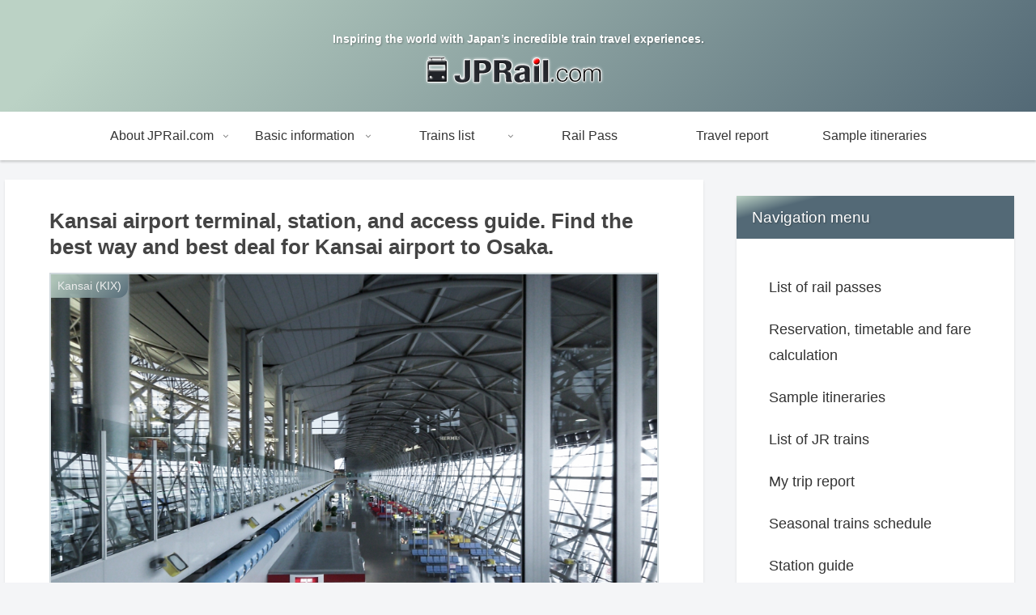

--- FILE ---
content_type: text/html; charset=utf-8
request_url: https://www.google.com/recaptcha/api2/aframe
body_size: -86
content:
<!DOCTYPE HTML><html><head><meta http-equiv="content-type" content="text/html; charset=UTF-8"></head><body><script nonce="NedR5HtivWYc6H7gVkvQFw">/** Anti-fraud and anti-abuse applications only. See google.com/recaptcha */ try{var clients={'sodar':'https://pagead2.googlesyndication.com/pagead/sodar?'};window.addEventListener("message",function(a){try{if(a.source===window.parent){var b=JSON.parse(a.data);var c=clients[b['id']];if(c){var d=document.createElement('img');d.src=c+b['params']+'&rc='+(localStorage.getItem("rc::a")?sessionStorage.getItem("rc::b"):"");window.document.body.appendChild(d);sessionStorage.setItem("rc::e",parseInt(sessionStorage.getItem("rc::e")||0)+1);localStorage.setItem("rc::h",'1769851121259');}}}catch(b){}});window.parent.postMessage("_grecaptcha_ready", "*");}catch(b){}</script></body></html>